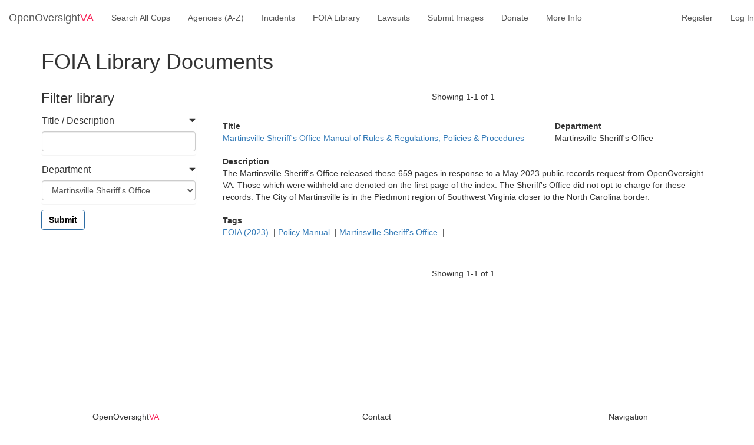

--- FILE ---
content_type: text/html; charset=utf-8
request_url: https://openoversightva.org/documents?title=&department=387
body_size: 6851
content:
<!DOCTYPE html>
<html lang="en">
  <head>
    <meta http-equiv="content-language" content="en-us">
    <meta charset="utf-8">
    <meta http-equiv="X-UA-Compatible" content="IE=edge">
    <meta name="viewport" content="width=device-width, initial-scale=1">
    <!-- The above 3 meta tags *must* come first in the head; any other head content must come *after* these tags -->
    <meta name="description" content="Search for documents in the library">

    <title>Documents - OpenOversightVA</title>

    <link rel="canonical" href="http://openoversightva.org/documents" />

    <link rel="icon" type="image/svg+xml" href="/static/images/favicon.svg">
    <link rel="icon" type="image/png" href="/static/images/favicon.png">

    <!-- Bundled CSS -->
    <link href="/static/dist/index.css" rel="stylesheet">
    <!--<link rel="stylesheet" href="https://cdn.jsdelivr.net/npm/bootstrap@4.0.0/dist/css/bootstrap.min.css" integrity="sha384-Gn5384xqQ1aoWXA+058RXPxPg6fy4IWvTNh0E263XmFcJlSAwiGgFAW/dAiS6JXm" crossorigin="anonymous">-->

    <!-- Custom styles for this template -->
    <link href="/static/css/openoversight.css" rel="stylesheet">

    <!-- Embedded video styles -->
    <link href="/static/css/responsive_embed.css" rel="stylesheet">

    <!-- Font Awesome -->
    <link href="/static/css/font-awesome.min.css" rel="stylesheet">

    <!-- jQuery UI -->
    <link href="/static/css/jquery-ui.min.css" rel="stylesheet">

    <!-- jQuery -->
    <script src="/static/js/jquery.min.js"></script>

    <!-- Bootstrap-Flask with Bootstrap4 -->
    <script src="https://cdn.jsdelivr.net/npm/jquery@3.5.1/dist/jquery.min.js" integrity="sha256-9/aliU8dGd2tb6OSsuzixeV4y/faTqgFtohetphbbj0=" crossorigin="anonymous"></script>
        <script src="https://cdn.jsdelivr.net/npm/popper.js@1.16.1/dist/umd/popper.min.js" integrity="sha384-9/reFTGAW83EW2RDu2S0VKaIzap3H66lZH81PoYlFhbGU+6BZp6G7niu735Sk7lN" crossorigin="anonymous"></script>
        <script src="https://cdn.jsdelivr.net/npm/bootstrap@4/dist/js/bootstrap.min.js"></script>

    <link href="https://cdn.jsdelivr.net/npm/select2@4.1.0-rc.0/dist/css/select2.min.css" rel="stylesheet" />
    <script src="https://cdn.jsdelivr.net/npm/select2@4.1.0-rc.0/dist/js/select2.min.js" defer></script>
    <script defer data-domain="openoversightva.org" src="https://plausible.io/js/script.hash.outbound-links.js"></script>
    <script>window.plausible = window.plausible || function() { (window.plausible.q = window.plausible.q || []).push(arguments) }</script>

    
    
  </head>

  <body role="document">

    <nav class="navbar navbar-default navbar-fixed-top" role="navigation">
      <!--div class="container"-->
          <div class="navbar-header navbar-default">
            <button type="button" class="navbar-default navbar-toggle collapsed" data-toggle="collapse" data-target="#navbar" aria-expanded="false" aria-controls="navbar">
              <span class="sr-only">Toggle navigation</span>
              <span class="icon-bar"></span>
              <span class="icon-bar"></span>
              <span class="icon-bar"></span>
            </button>
            <a class="navbar-link navbar-brand" href="/index">OpenOversight<span style="color:#f9285c">VA</span></a>
          </div>
          <div id="navbar" class="navbar-collapse collapse">
            <ul class="nav navbar-nav">
              <li>
                <a class="navbar-link" href="/search">Search All Cops</a>
              </li>
              <li>
                <a class="navbar-link" href="/browse">Agencies (A-Z)</a>
              </li>
              <li>
                <a class="navbar-link" href="/incidents">Incidents</a>
              </li>
              <li>
                <a class="navbar-link" href="/documents">FOIA Library</a>
              </li>
              <li>
                <a class="navbar-link" href="/lawsuits">Lawsuits</a>
              </li>
              <li>
                <a class="navbar-link" href="/submit">Submit Images</a>
              </li>
              <li>
                <a class="navbar-link" href="/donate">Donate</a>
              </li>
              <li>
                <a class="navbar-link" href="/information">More Info</a>
              </li>
              <!--<li><a class="navbar-link" href="/about">About</a></li>-->
            </ul>
            <ul class="nav navbar-nav navbar-right">
              
                <li><a class="navbar-link" href="/auth/register"> Register</a></li>
                <li><a class="navbar-link" href="/auth/login">Log In</a></li>
              
            </ul>
        </div>
      <!--/div-->
    </nav>

    
      
    
    
<div class="container" role="main">
  <h1>FOIA Library Documents</h1>
  <div class="row">
    <div class="filter-sidebar col-sm-3">
      <h3 class="sidebar-title">Filter library</h3>
      <form class="form" method="get" role="form">
        <div class="panel">
          <div class="panel-heading" data-toggle="collapse" data-target="#filter-name">
            <h3 class="panel-title accordion-toggle">Title / Description</h3>
          </div>
          <div class="collapse in" id="filter-title">
            <div class="panel-body">
              <div class="form-group">
                <input type="text" class="form-control" id="title" name="title" value="" />
              </div>
            </div>
          </div>
        </div>
        <div class="panel">
          <div class="panel-heading" data-toggle="collapse" data-target="#filter-department">
            <h3 class="panel-title accordion-toggle">Department</h3>
          </div>
          <div class="collapse in" id="filter-department">
            <div class="panel-body">
              <div class="form-group select">
                <select class="form-control" id="department" name="department">
                  <option value="-1">All Departments</option>
                  
                      <option value="382" >Abingdon Police</option>
                  
                      <option value="2355" >Accomack County Sheriff&#39;s Office</option>
                  
                      <option value="10" >Albemarle County Police</option>
                  
                      <option value="255" >Albemarle County Sheriff&#39;s Office</option>
                  
                      <option value="2424" >Alberta Police</option>
                  
                      <option value="430" >Alexandria Police</option>
                  
                      <option value="431" >Alexandria Sheriff&#39;s Office</option>
                  
                      <option value="378" >Alleghany County Sheriff&#39;s Office</option>
                  
                      <option value="14" >Altavista Police</option>
                  
                      <option value="2451" >Amelia County Sheriff&#39;s Office</option>
                  
                      <option value="2519" >Amherst County Sheriff&#39;s Office</option>
                  
                      <option value="2315" >Amherst Police</option>
                  
                      <option value="16" >Amtrak Police</option>
                  
                      <option value="2324" >Appomattox County Sheriff&#39;s Office</option>
                  
                      <option value="2430" >Aquia Harbour Police</option>
                  
                      <option value="381" >Arlington County Police</option>
                  
                      <option value="384" >Arlington County Sheriff&#39;s Office</option>
                  
                      <option value="19" >Ashland Police</option>
                  
                      <option value="2319" >Augusta County Sheriff&#39;s Office</option>
                  
                      <option value="2316" >Bath County Sheriff&#39;s Office</option>
                  
                      <option value="2341" >Bedford County Sheriff&#39;s Office</option>
                  
                      <option value="2313" >Bedford Police</option>
                  
                      <option value="21" >Berryville Police</option>
                  
                      <option value="2425" >Big Stone Gap Police</option>
                  
                      <option value="422" >Blacksburg Police</option>
                  
                      <option value="24" >Blackstone Police</option>
                  
                      <option value="2318" >Bland County Sheriff&#39;s Office</option>
                  
                      <option value="2426" >Bloxom Police</option>
                  
                      <option value="25" >Bluefield Police</option>
                  
                      <option value="2432" >Blue Ridge Community College Police</option>
                  
                      <option value="2419" >Boones Mill Police</option>
                  
                      <option value="376" >Botetourt County Sheriff&#39;s Office</option>
                  
                      <option value="2427" >Bowling Green Police</option>
                  
                      <option value="28" >Boydton Police</option>
                  
                      <option value="29" >Boykins Police</option>
                  
                      <option value="2433" >Bridgewater Airpark Police</option>
                  
                      <option value="2454" >Bridgewater College Police</option>
                  
                      <option value="31" >Bridgewater Police</option>
                  
                      <option value="386" >Bristol City Sheriff&#39;s Office</option>
                  
                      <option value="32" >Bristol Police</option>
                  
                      <option value="33" >Broadway Police</option>
                  
                      <option value="2536" >Brodnax Police</option>
                  
                      <option value="35" >Brookneal Police</option>
                  
                      <option value="2280" >Brunswick County Sheriff&#39;s Office</option>
                  
                      <option value="269" >Buchanan County Sheriff&#39;s Office</option>
                  
                      <option value="368" >Buckingham County Sheriff&#39;s Office</option>
                  
                      <option value="36" >Buena Vista Police</option>
                  
                      <option value="2428" >Buena Vista Sheriff&#39;s Office</option>
                  
                      <option value="2429" >Burkeville Police</option>
                  
                      <option value="2455" >BWXT Police</option>
                  
                      <option value="272" >Campbell County Sheriff&#39;s Office</option>
                  
                      <option value="2360" >Cape Charles Police</option>
                  
                      <option value="423" >Carilion Clinic Police</option>
                  
                      <option value="344" >Caroline County Sheriff&#39;s Office</option>
                  
                      <option value="274" >Carroll County Sheriff&#39;s Office</option>
                  
                      <option value="2438" >Cedar Bluff Police</option>
                  
                      <option value="2447" >Central State Hospital Security</option>
                  
                      <option value="395" >Central Virginia Community College Police</option>
                  
                      <option value="2431" >Charles City County Sheriff&#39;s Office</option>
                  
                      <option value="369" >Charlotte County Sheriff&#39;s Office</option>
                  
                      <option value="2420" >Charlottesville-Albemarle Airport Police</option>
                  
                      <option value="6" >Charlottesville Police</option>
                  
                      <option value="372" >Charlottesville Sheriff&#39;s Office</option>
                  
                      <option value="2317" >Chase City Police</option>
                  
                      <option value="44" >Chatham Police</option>
                  
                      <option value="2326" >Chesapeake Bay Bridge-Tunnel Police</option>
                  
                      <option value="360" >Chesapeake Police</option>
                  
                      <option value="359" >Chesapeake Sheriff&#39;s Office</option>
                  
                      <option value="364" >Chesterfield County Police</option>
                  
                      <option value="366" >Chesterfield County Sheriff&#39;s Office</option>
                  
                      <option value="48" >Chilhowie Police</option>
                  
                      <option value="49" >Chincoteague Police</option>
                  
                      <option value="50" >Christiansburg Police</option>
                  
                      <option value="394" >Christopher Newport University Police</option>
                  
                      <option value="2330" >Clarke County Sheriff&#39;s Office</option>
                  
                      <option value="51" >Clarksville Police</option>
                  
                      <option value="375" >Clifton Forge Police</option>
                  
                      <option value="2440" >Clinchco Police</option>
                  
                      <option value="2368" >Clintwood Police</option>
                  
                      <option value="2421" >Coeburn Police</option>
                  
                      <option value="2309" >Colonial Beach Police</option>
                  
                      <option value="57" >Colonial Heights Police</option>
                  
                      <option value="2413" >Colonial Heights Sheriff&#39;s Office</option>
                  
                      <option value="2441" >Courtland Police</option>
                  
                      <option value="59" >Covington Police</option>
                  
                      <option value="377" >Craig County Sheriff&#39;s Office</option>
                  
                      <option value="2286" >Craigsville Police</option>
                  
                      <option value="61" >Crewe Police</option>
                  
                      <option value="2456" >CSX Transportation Police</option>
                  
                      <option value="2332" >Culpeper County Sheriff&#39;s Office</option>
                  
                      <option value="2442" >Culpeper Police</option>
                  
                      <option value="417" >Cumberland County Sheriff&#39;s Office</option>
                  
                      <option value="2386" >Damascus Police</option>
                  
                      <option value="64" >Danville Police</option>
                  
                      <option value="421" >Danville Sheriff&#39;s Office</option>
                  
                      <option value="65" >Dayton Police</option>
                  
                      <option value="2321" >Decertified, Dismissed, &amp; Wandering Ex-Police</option>
                  
                      <option value="2378" >Department of Criminal Justice Services</option>
                  
                      <option value="2362" >Dickenson County Sheriff&#39;s Office</option>
                  
                      <option value="2379" >Dinwiddie County Sheriff&#39;s Office</option>
                  
                      <option value="66" >Drakes Branch Police</option>
                  
                      <option value="2457" >Dublin Police</option>
                  
                      <option value="68" >Dumfries Police</option>
                  
                      <option value="407" >Eastern Shore Community College Police</option>
                  
                      <option value="2445" >Eastern State Hospital Security</option>
                  
                      <option value="402" >Eastern Virginia Medical School Police</option>
                  
                      <option value="69" >Eastville Police</option>
                  
                      <option value="70" >Elkton Police</option>
                  
                      <option value="396" >Emory &amp; Henry College Police</option>
                  
                      <option value="71" >Emporia Police</option>
                  
                      <option value="2323" >Emporia Sheriff&#39;s Office</option>
                  
                      <option value="2444" >Essex County Sheriff&#39;s Office</option>
                  
                      <option value="72" >Exmore Police</option>
                  
                      <option value="73" >Fairfax City Police</option>
                  
                      <option value="446" >Fairfax County Police</option>
                  
                      <option value="291" >Fairfax County Sheriff&#39;s Office</option>
                  
                      <option value="75" >Falls Church Police</option>
                  
                      <option value="447" >Falls Church Sheriff&#39;s Office</option>
                  
                      <option value="76" >Farmville Police</option>
                  
                      <option value="293" >Fauquier County Sheriff&#39;s Office</option>
                  
                      <option value="2458" >Ferrum College Police</option>
                  
                      <option value="2514" >Floyd County Sheriff&#39;s Office</option>
                  
                      <option value="2460" >Fluvanna County Sheriff&#39;s Office</option>
                  
                      <option value="2448" >Fort Walton Beach Police Department (Florida)</option>
                  
                      <option value="379" >Franklin County Sheriff&#39;s Office</option>
                  
                      <option value="77" >Franklin Police</option>
                  
                      <option value="2358" >Frederick County Sheriff&#39;s Office</option>
                  
                      <option value="78" >Fredericksburg Police</option>
                  
                      <option value="380" >Fredericksburg Sheriff&#39;s Office</option>
                  
                      <option value="79" >Front Royal Police</option>
                  
                      <option value="2524" >Galax Police</option>
                  
                      <option value="81" >Gate City Police</option>
                  
                      <option value="389" >George Mason University Police</option>
                  
                      <option value="2510" >Germanna Community College Police</option>
                  
                      <option value="2325" >Giles County Sheriff&#39;s Office</option>
                  
                      <option value="82" >Glade Spring Police</option>
                  
                      <option value="2516" >Glasgow Police</option>
                  
                      <option value="2462" >Glen Lyn Police</option>
                  
                      <option value="300" >Gloucester County Sheriff&#39;s Office</option>
                  
                      <option value="2356" >Goochland County Sheriff&#39;s Office</option>
                  
                      <option value="87" >Gordonsville Police</option>
                  
                      <option value="2463" >Grayson County Sheriff&#39;s Office</option>
                  
                      <option value="2464" >Greene County Sheriff&#39;s Office</option>
                  
                      <option value="373" >Greensville County Sheriff&#39;s Office</option>
                  
                      <option value="2465" >Gretna Police</option>
                  
                      <option value="89" >Grottoes Police</option>
                  
                      <option value="90" >Grundy Police</option>
                  
                      <option value="2452" >Halifax County Sheriff&#39;s Office</option>
                  
                      <option value="2466" >Halifax Police</option>
                  
                      <option value="2374" >Hampden-Sydney College Police</option>
                  
                      <option value="362" >Hampton Police</option>
                  
                      <option value="2434" >Hampton Roads Transit Police</option>
                  
                      <option value="306" >Hampton Sheriff&#39;s Office</option>
                  
                      <option value="2467" >Hampton University Police</option>
                  
                      <option value="94" >Hanover County Sheriff&#39;s Office</option>
                  
                      <option value="95" >Harrisonburg Police</option>
                  
                      <option value="2365" >Haymarket Police</option>
                  
                      <option value="2371" >Haysi Police</option>
                  
                      <option value="453" >Henrico County Police Division</option>
                  
                      <option value="413" >Henrico County Sheriff&#39;s Office</option>
                  
                      <option value="308" >Henry County Sheriff&#39;s Office</option>
                  
                      <option value="100" >Herndon Police</option>
                  
                      <option value="2422" >Highland County Sheriff&#39;s Office</option>
                  
                      <option value="2308" >Hillsville Police</option>
                  
                      <option value="102" >Honaker Police</option>
                  
                      <option value="104" >Hopewell Police</option>
                  
                      <option value="310" >Hopewell Sheriff&#39;s Office</option>
                  
                      <option value="105" >Hurt Police</option>
                  
                      <option value="2520" >Independence Police</option>
                  
                      <option value="361" >Isle of Wight County Sheriff&#39;s Office</option>
                  
                      <option value="2385" >James City County Police</option>
                  
                      <option value="391" >James Madison University Police</option>
                  
                      <option value="2469" >Jonesville Police</option>
                  
                      <option value="397" >J. Sargeant Reynolds Community College Police</option>
                  
                      <option value="110" >Kenbridge Police</option>
                  
                      <option value="111" >Kilmarnock Police</option>
                  
                      <option value="365" >King and Queen County Sheriff&#39;s Office</option>
                  
                      <option value="2470" >King George County Sheriff&#39;s Office</option>
                  
                      <option value="2471" >Kings Dominion Police</option>
                  
                      <option value="113" >Kingsmill Police</option>
                  
                      <option value="349" >King William County Sheriff&#39;s Office</option>
                  
                      <option value="367" >La Crosse Police</option>
                  
                      <option value="2527" >Lake Monticello Police</option>
                  
                      <option value="346" >Lancaster County Sheriff&#39;s Office</option>
                  
                      <option value="2353" >Laurel Ridge Community College Police</option>
                  
                      <option value="116" >Lawrenceville Police</option>
                  
                      <option value="2473" >Lebanon Police</option>
                  
                      <option value="2474" >Lee County Sheriff&#39;s Office</option>
                  
                      <option value="118" >Leesburg Police</option>
                  
                      <option value="119" >Lexington Police</option>
                  
                      <option value="2475" >Liberty University Police</option>
                  
                      <option value="408" >Longwood University Police</option>
                  
                      <option value="317" >Loudoun County Sheriff&#39;s Office</option>
                  
                      <option value="2476" >Louisa County Sheriff&#39;s Office</option>
                  
                      <option value="120" >Louisa Police</option>
                  
                      <option value="2477" >Lunenburg County Sheriff&#39;s Office</option>
                  
                      <option value="121" >Luray Police</option>
                  
                      <option value="122" >Lynchburg Police</option>
                  
                      <option value="2449" >Lynchburg Regional Airport Police</option>
                  
                      <option value="2307" >Lynchburg Sheriff&#39;s Office</option>
                  
                      <option value="2338" >Madison County Sheriff&#39;s Office</option>
                  
                      <option value="2310" >Manassas Park Police</option>
                  
                      <option value="2327" >Manassas Police</option>
                  
                      <option value="126" >Marion Police</option>
                  
                      <option value="127" >Martinsville Police</option>
                  
                      <option value="387"  SELECTED>Martinsville Sheriff&#39;s Office</option>
                  
                      <option value="323" >Mathews County Sheriff&#39;s Office</option>
                  
                      <option value="2478" >Mckenney Police</option>
                  
                      <option value="2479" >Mecklenburg County Sheriff&#39;s Office</option>
                  
                      <option value="2415" >Metro Washington Airport Authority Police</option>
                  
                      <option value="130" >Middleburg Police</option>
                  
                      <option value="2480" >Middlesex County Sheriff&#39;s Office</option>
                  
                      <option value="131" >Middletown Police</option>
                  
                      <option value="2339" >Montgomery County Sheriff&#39;s Office</option>
                  
                      <option value="399" >Mountain Empire Community College Police</option>
                  
                      <option value="2529" >Mount Jackson Police</option>
                  
                      <option value="2482" >Narrows Police</option>
                  
                      <option value="370" >Nelson County Sheriff&#39;s Office</option>
                  
                      <option value="348" >New Kent County Sheriff&#39;s Office</option>
                  
                      <option value="134" >New Market Police</option>
                  
                      <option value="356" >Newport News Police</option>
                  
                      <option value="2352" >Newport News Sheriff&#39;s Office</option>
                  
                      <option value="2517" >Norfolk Airport Police</option>
                  
                      <option value="357" >Norfolk Police</option>
                  
                      <option value="2483" >Norfolk Sheriff&#39;s Office</option>
                  
                      <option value="2484" >Norfolk Southern Railway Police</option>
                  
                      <option value="2485" >Norfolk State University Police</option>
                  
                      <option value="2486" >Northampton County Sheriff&#39;s Office</option>
                  
                      <option value="2348" >Northern Virginia Community College Police</option>
                  
                      <option value="347" >Northumberland County Sheriff&#39;s Office</option>
                  
                      <option value="139" >Norton Police</option>
                  
                      <option value="2289" >Norton Sheriff&#39;s Office</option>
                  
                      <option value="2376" >Nottoway County Sheriff&#39;s Office</option>
                  
                      <option value="141" >Occoquan Police</option>
                  
                      <option value="390" >Old Dominion University Police</option>
                  
                      <option value="2375" >Onancock Police</option>
                  
                      <option value="2303" >Onley Police</option>
                  
                      <option value="2487" >Orange County Sheriff&#39;s Office</option>
                  
                      <option value="145" >Orange Police</option>
                  
                      <option value="336" >Page County Sheriff&#39;s Office</option>
                  
                      <option value="146" >Parksley Police</option>
                  
                      <option value="2488" >Patrick County Sheriff&#39;s Office</option>
                  
                      <option value="2364" >Patrick &amp; Henry Community College Police</option>
                  
                      <option value="147" >Pearisburg Police</option>
                  
                      <option value="2489" >Pembroke Police</option>
                  
                      <option value="149" >Pennington Gap Police</option>
                  
                      <option value="2322" >Petersburg Police</option>
                  
                      <option value="2335" >Petersburg Sheriff&#39;s Office</option>
                  
                      <option value="371" >Piedmont Virginia Community College Police</option>
                  
                      <option value="2491" >Pittsylvania County Sheriff&#39;s Office</option>
                  
                      <option value="151" >Pocahontas Police</option>
                  
                      <option value="343" >Poquoson Police</option>
                  
                      <option value="438" >Portsmouth Police</option>
                  
                      <option value="2492" >Portsmouth Sheriff&#39;s Office</option>
                  
                      <option value="153" >Pound Police</option>
                  
                      <option value="2384" >Powhatan County Sheriff&#39;s Office</option>
                  
                      <option value="2334" >Prince Edward County Sheriff&#39;s Office</option>
                  
                      <option value="345" >Prince George County Police</option>
                  
                      <option value="2314" >Prince George County Sheriff&#39;s Office</option>
                  
                      <option value="155" >Prince William County Police</option>
                  
                      <option value="2320" >Prince William County Sheriff&#39;s Office</option>
                  
                      <option value="429" >Pulaski County Sheriff&#39;s Office</option>
                  
                      <option value="2493" >Pulaski Police</option>
                  
                      <option value="2387" >Purcellville Police</option>
                  
                      <option value="383" >Quantico Police</option>
                  
                      <option value="374" >Radford Police</option>
                  
                      <option value="425" >Radford Sheriff&#39;s Office</option>
                  
                      <option value="409" >Radford University Police</option>
                  
                      <option value="440" >Rappahannock County Sheriff&#39;s Office</option>
                  
                      <option value="2494" >Regent University Police</option>
                  
                      <option value="2495" >Remington Police</option>
                  
                      <option value="415" >Richard Bland College Police</option>
                  
                      <option value="161" >Rich Creek Police</option>
                  
                      <option value="2497" >Richlands Police</option>
                  
                      <option value="163" >Richmond County Sheriff&#39;s Office</option>
                  
                      <option value="435" >Richmond International Airport Police</option>
                  
                      <option value="1" >Richmond Police Department</option>
                  
                      <option value="2382" >Richmond Redevelopment and Housing Authority (RRHA) Police (Disbanded 2014)</option>
                  
                      <option value="416" >Richmond Sheriff&#39;s Office</option>
                  
                      <option value="437" >Roanoke-Blacksburg Regional Airport Police</option>
                  
                      <option value="424" >Roanoke City Police</option>
                  
                      <option value="2411" >Roanoke City Sheriff&#39;s Office</option>
                  
                      <option value="166" >Roanoke County Police</option>
                  
                      <option value="2369" >Roanoke County Sheriff&#39;s Office</option>
                  
                      <option value="2354" >Rockbridge County Sheriff&#39;s Office</option>
                  
                      <option value="2525" >Rockingham County Sheriff&#39;s Office</option>
                  
                      <option value="170" >Rocky Mount Police</option>
                  
                      <option value="2305" >Rural Retreat Police</option>
                  
                      <option value="449" >Russell County Sheriff&#39;s Office</option>
                  
                      <option value="172" >Saint Paul Police</option>
                  
                      <option value="2412" >Salem Police</option>
                  
                      <option value="443" >Salem Sheriff&#39;s Office</option>
                  
                      <option value="174" >Saltville Police</option>
                  
                      <option value="448" >Scott County Sheriff&#39;s Office</option>
                  
                      <option value="175" >Scottsville Police</option>
                  
                      <option value="2343" >Shenandoah County Sheriff&#39;s Office</option>
                  
                      <option value="176" >Shenandoah Police</option>
                  
                      <option value="177" >Smithfield Police</option>
                  
                      <option value="2383" >Smyth County Sheriff&#39;s Office</option>
                  
                      <option value="420" >Southampton County Sheriff&#39;s Office</option>
                  
                      <option value="178" >South Boston Police</option>
                  
                      <option value="2359" >South Hill Police</option>
                  
                      <option value="2511" >Southwest Virginia Community College Police</option>
                  
                      <option value="428" >Spotsylvania County Sheriff&#39;s Office</option>
                  
                      <option value="426" >Stafford County Sheriff&#39;s Office</option>
                  
                      <option value="181" >Stanley Police</option>
                  
                      <option value="2500" >Staunton Police Department</option>
                  
                      <option value="2499" >Staunton Sheriff&#39;s Office</option>
                  
                      <option value="2501" >Stephens City Police</option>
                  
                      <option value="184" >Strasburg Police</option>
                  
                      <option value="419" >Suffolk Police</option>
                  
                      <option value="2329" >Suffolk Sheriff&#39;s Office</option>
                  
                      <option value="418" >Surry County Sheriff&#39;s Office</option>
                  
                      <option value="2342" >Sussex County Sheriff&#39;s Office</option>
                  
                      <option value="186" >Tappahannock Police</option>
                  
                      <option value="433" >Tazewell County Sheriff&#39;s Office</option>
                  
                      <option value="385" >Tazewell Police</option>
                  
                      <option value="188" >Timberville Police</option>
                  
                      <option value="411" >University of Lynchburg Police</option>
                  
                      <option value="392" >University of Mary Washington Police</option>
                  
                      <option value="2502" >University of Richmond Police</option>
                  
                      <option value="401" >University of Virginia Police</option>
                  
                      <option value="400" >UVA College at Wise Police</option>
                  
                      <option value="2304" >Victoria Police</option>
                  
                      <option value="2361" >Vienna Police</option>
                  
                      <option value="2538" >Vinton Police</option>
                  
                      <option value="450" >Virginia Alcoholic Beverage Control (ABC) Police</option>
                  
                      <option value="358" >Virginia Beach Police</option>
                  
                      <option value="2306" >Virginia Beach Sheriff&#39;s Office</option>
                  
                      <option value="2" >Virginia Commonwealth University Police</option>
                  
                      <option value="456" >Virginia Department of Conservation &amp; Recreation (DCR/Parks) Police</option>
                  
                      <option value="355" >Virginia Department of Corrections</option>
                  
                      <option value="198" >Virginia Department of Juvenile Justice</option>
                  
                      <option value="2530" >Virginia Department Of Wildlife Resources (DWR) Police</option>
                  
                      <option value="455" >Virginia Division of Capitol Police</option>
                  
                      <option value="352" >Virginia DMV Police</option>
                  
                      <option value="403" >Virginia Highlands Community College Police</option>
                  
                      <option value="350" >Virginia Lottery Police</option>
                  
                      <option value="339" >Virginia Marine Police</option>
                  
                      <option value="2367" >Virginia Military Institute (VMI) Police</option>
                  
                      <option value="2512" >Virginia Peninsula Community College Police</option>
                  
                      <option value="2503" >Virginia Police Chiefs Foundation</option>
                  
                      <option value="351" >Virginia Port Authority Police</option>
                  
                      <option value="410" >Virginia School for the Deaf and Blind (VSDB) Police</option>
                  
                      <option value="7" >Virginia State Police (VSP)</option>
                  
                      <option value="2366" >Virginia State University Police</option>
                  
                      <option value="393" >Virginia Tech Police</option>
                  
                      <option value="2504" >Virginia Union University Police</option>
                  
                      <option value="406" >Virginia Western Community College Police</option>
                  
                      <option value="2357" >Warren County Sheriff&#39;s Office</option>
                  
                      <option value="205" >Warrenton Police</option>
                  
                      <option value="206" >Warsaw Police</option>
                  
                      <option value="442" >Washington County Sheriff&#39;s Office</option>
                  
                      <option value="2505" >Washington Metro Area Transit Police</option>
                  
                      <option value="2381" >Waverly, VA Police (Disbanded 2021)</option>
                  
                      <option value="208" >Waynesboro Police</option>
                  
                      <option value="445" >Waynesboro Sheriff&#39;s Office</option>
                  
                      <option value="2506" >Weber City Police</option>
                  
                      <option value="439" >Westmoreland County Sheriff&#39;s Office</option>
                  
                      <option value="2507" >West Point Police</option>
                  
                      <option value="2508" >White Stone Police</option>
                  
                      <option value="2435" >William &amp; Mary College Police</option>
                  
                      <option value="452" >Williamsburg-James City County Sheriff&#39;s Office</option>
                  
                      <option value="341" >Williamsburg Police</option>
                  
                      <option value="2363" >Winchester Police</option>
                  
                      <option value="427" >Winchester Sheriff&#39;s Office</option>
                  
                      <option value="214" >Windsor Police</option>
                  
                      <option value="215" >Wintergreen Resort Police</option>
                  
                      <option value="434" >Wise County Sheriff&#39;s Office</option>
                  
                      <option value="216" >Wise Police</option>
                  
                      <option value="412" >Woodrow Wilson Rehabilitation Center (WWRC) Police</option>
                  
                      <option value="2509" >Woodstock Police</option>
                  
                      <option value="432" >Wythe County Sheriff&#39;s Office</option>
                  
                      <option value="398" >Wytheville Community College Police</option>
                  
                      <option value="218" >Wytheville Police</option>
                  
                      <option value="363" >York-Poquoson Sheriff&#39;s Office</option>
                  
                </select>
              </div>
            </div>
          </div>
        </div>
        

    
    

    
    
    
    
    

    
        
        
        
    

            
            
            <input class="btn btn-primary btn-md" id="submit" name="submit" type="submit" value="Submit">
        




      </form>
      
    </div>
    <div class="search-results col-sm-9">
    
      <nav aria-label="Page navigation - top">
  <ul class="pager">
    
    
      Showing 1-1 of 1
    
  </ul>
</nav>
    
    <ul class="list-group">
      
        <li class="list-group-item">
          <div class="row">
            <div class="col-md-8 col-xs-12">
              <dt>Title</dt>
              <a href="https://openoversightva.s3.amazonaws.com/70/4d9ee5a0809eafb618de84b279b7fb9ee29ec142b7116cea7a6731911f7efb.pdf">
                Martinsville Sheriff&#39;s Office Manual of Rules &amp; Regulations, Policies &amp; Procedures
              </a>
            </div>
            <div class="col-md-4 col-xs-12">
              <dl>
                <dt>Department</dt>
                <dd>Martinsville Sheriff&#39;s Office</dd>
              </dl>
            </div>
          </div>
          
          <div class="row">
            <div class="col-md-12 col-xs-12">
              <dl>
                <dt>Description</dt>
                <dd>The Martinsville Sheriff&#39;s Office released these 659 pages in response to a May 2023 public records request from OpenOversight VA. Those which were withheld are denoted on the first page of the index. The Sheriff&#39;s Office did not opt to charge for these records. The City of Martinsville is in the Piedmont region of Southwest Virginia closer to the North Carolina border.</dd>
              </dl>
            </div>
          </div>
          
          
          <div class="row">
            <div class="col-md-12 col-xs-12">
              <dl>
                <dt>Tags</dt>
                <dd>
                  
                    <a  href="/search_tags/25">
                      FOIA (2023)
                    </a>&nbsp;|
                    
                    <a  href="/search_tags/133">
                      Policy Manual
                    </a>&nbsp;|
                    
                    <a  href="/search_tags/374">
                      Martinsville Sheriff&#39;s Office
                    </a>&nbsp;|
                    
                </dd>
              </dl>
            </div>
          </div>
          
          
          
        </li>
      
    </ul>
    
      <nav aria-label="Page navigation - bottom">
  <ul class="pager">
    
    
      Showing 1-1 of 1
    
  </ul>
</nav>
    
  </div> <!-- /.search-results -->
  </div> <!-- /.row -->
</div> <!-- /.container -->

    <footer class="footer container ">
      <hr>
      <div class="row text-center horizontal-padding">

        <div class="col-sm-4">
          <h5>OpenOversight<span style="color:#f9285c">VA</span></h5>
          <p class="font-weight-300">
            Virginia's only statewide police transparency database. Codebase and concept thanks to the original OpenOversight
            instance by <a href="https://lucyparsonslabs.com/" target="_blank" class="btn-unstyled">Lucy Parsons Labs</a>
            in Chicago, IL. We are volunteer-run and donation-funded.<br>
          </p>
        </div>

        <div class="col-sm-4">
          <h5>Contact</h5>
          <p>
              <a href="mailto:contact@openoversightva.org" class="btn-unstyled">Admin & General Questions</a> | 
              <a href="mailto:legal@openoversightva.org" class="btn-unstyled">Legal</a> | 
              <a href="mailto:press@openoversightva.org" class="btn-unstyled">Press</a>
          </p><p>
            <a href="/privacy" class="btn">Privacy Policy</a>
            <br>
            <a href="/download/all" target="_blank" class="btn-unstyled">Download data</a>
          </p>
        </div>
        <div class="col-sm-4">
          <h5>Navigation</h5>
          <p class="font-weight-300">
            <a href="/news/" class="btn-unstyled">News</a><br>
            <a href="/search" class="btn-unstyled">Search All Cops</a><br>
            <a href="/browse" class="btn-unstyled">Agencies (A-Z)</a><br>
            <a href="/submit" class="btn-unstyled">Submit Images</a><br>
            <a href="/recent" class="btn-unstyled">Recent Updates</a><br>
            <!--<a href="/about" class="btn-unstyled">About</a><br>-->
          </p>
        </div>

      </div>

    </footer>

    
      
    

  </body>
</html>

--- FILE ---
content_type: text/css; charset=utf-8
request_url: https://openoversightva.org/static/css/openoversight.css
body_size: 3330
content:
html {
  position: relative;
  min-height: 100%;
}
body {
  margin-bottom: 100px;
  padding-top: 65px;
  padding-bottom: 100px;
}

.footer {
  position: absolute;
  bottom: 0;
  width: 100%;
  /* Set the fixed height of the footer here */
  height: 100px;
}

div[role=main] {
    padding-bottom: 30px;
}

.social:hover {
    color: #000000;
     -webkit-transform: scale(1.1);
     -moz-transform: scale(1.1);
     -o-transform: scale(1.1);
 }
 .social {
     color: #333333;
     -webkit-transform: scale(0.8);
     /* Browser Variations: */

     -moz-transform: scale(0.8);
     -o-transform: scale(0.8);
     -webkit-transition-duration: 0.5s;
     -moz-transition-duration: 0.5s;
     -o-transition-duration: 0.5s;
 }

.frontpage-leads {
  margin-top: 3%;
  margin-bottom: 3%;
}

.subtle-pad {
  margin-top: 1%;
  margin-bottom: 1%;
}

/*
    Multicoloured Hover Variations
*/

 #social-fb:hover {
     color: #3B5998;
 }
 #social-tw:hover {
     color: #4099FF;
 }
 #social-gp:hover {
     color: #d34836;
 }
 #social-em:hover {
     color: #f39c12;
 }

 .theme-dropdown .dropdown-menu {
     position: static;
     display: block;
     margin-bottom: 20px;
 }

 .theme-showcase > p > .btn {
     margin: 5px 0;
 }

 .theme-showcase .navbar .container {
     width: auto;
 }

  #navbar li a {
     border: 0 solid rgba(0, 0, 0, 0);
     border-bottom-width: 2px;
     border-radius: 0;
 }

 #navbar li a:hover {
     border-color: black;
 }

 .glyphicon {
     font-size: 30px;
     -webkit-text-stroke: 2px #fff;
 }

a > .tutorial{
    color:red;
    padding-right: 8px;
 }
 .thumbnail_container {
     float:left;
     max-height:300px;
     max-width:80%;
     padding-bottom: 210%;
     margin:25px;
 }

 .thumbnail img {
     max-height:80%;
     max-width:80%;
 }

 /* Carousel base class */
 .carousel {
   min-height: 700px;
   margin-bottom: 50px;
 }

 /* Since positioning the image, we need to help out the caption */
 .carousel-caption {
   display:block;
   top: 0;
   bottom: auto;
   z-index: 10;
   text-shadow: none;
 }

 /* Declare heights because of positioning of img element */
 .carousel .item {
   top: 0;
   bottom: auto;
   min-height: 700px;
   margin-top: 50px;
 }
 .carousel-inner > .item img {
   /*
   top: 0;
   left: 0;
   width: 100%;
   KF - allow overflow but center
   */
   margin-left: 50%;
   transform: translateX(-50%);
   max-width: unset !important;
 }

 /* Limit image width to avoid overflow the cropper container */
 /* KF - turn this off because it squishes large pics
  * prefer stretch-to-height, allow overflow but centered
 img {
   max-width: 100%;
 }
 */

 meter {
     margin: 0 auto 1em;
     width: 100%;
     height: 0.5em;
 }

/* Password strength */

 meter[value="1"].meter::-webkit-meter-optimum-value { background: red; }
 meter[value="2"].meter::-webkit-meter-optimum-value { background: red; }
 meter[value="3"].meter::-webkit-meter-optimum-value { background: yellow; }
 meter[value="4"].meter::-webkit-meter-optimum-value { background: orange; }
 meter[value="5"].meter::-webkit-meter-optimum-value { background: green; }
 meter[value="1"].meter::-moz-meter-bar { background: red; }
 meter[value="2"].meter::-moz-meter-bar { background: red; }
 meter[value="3"].meter::-moz-meter-bar { background: yellow; }
 meter[value="4"].meter::-moz-meter-bar { background: orange; }
 meter[value="5"].meter::-moz-meter-bar { background: green; }
 meter.goodmeter::-webkit-meter-optimum-value { background: green; }
 meter.goodmeter::-moz-meter-bar { background: green; }
 meter.badmeter::-moz-meter-bar { background: red; }
 meter.badmeter::-webkit-meter-optimum-value { background: red; }

 .alert-info {
     background-image:none;
     background-repeat: repeat-x;
     border-color: #5bc0de;
     background-color: #5bc0de;
 }

 .hero-section {
     /*TODO: get background image- using color as standin for now*/
     background-color: #d3d3d3;
     text-align: center;
     padding: 60px 0 80px 0;
 }

.hero-section.no-sub {
    padding: 110px;
}

.hero {
    color:white;
    font-size:40px;
    text-shadow: 1px 1px 1px #999;
}

@media (max-width: 550px) {
    .hero {
        font-size: 28px;
    }
    .hero-section {
        padding-left: 50px;
        padding-right: 50px;
    }
}

.subhero {
    color: #333;
    font-size: 18px;
    font-family: Courier, sans-serif;
}

 .hr-banner {
     padding: 90px;
     font-weight: 300;
     background-color: #333333;
     color: white;
     text-align: center;
     font-size: 28px;
 }

.hr-banner p {
    font-size: 18px;
}

 h1 small {
     color: #333333;
     margin-bottom: 0px;
 }


 p {
     margin: 20px auto;
 }

 .lead.margin-less {
     margin-bottom: 0;
     margin-top: 10px;
 }

 .btn {
     color: #555555;
 }

.btn:hover {
    color: #333333;
}

 .btn-lg {
     border-color:black;
     border-width: 2px;
     border-radius: 50px;
     text-transform: uppercase;
     font-size: 14px;
     padding: 14px 28px;
 }

.btn-primary {
    background: white;
    color: black;
    font-weight: bold;
}

.btn-primary:hover {
    border-color: #555555;
    background: white;
    color: #555555;
}

.btn-secondary {
    background: black;
    color: white;
    font-size: 14px;
    padding: 14px 28px;
}

.btn-secondary:hover {
    background: #333333;
    color: white;
}

.btn-danger {
    background: white;
    color: black;
    border-color: red;
    font-weight: bold;
}

.btn-danger:hover {
    border-color: #555555;
    background-color: white;
    color: #555555;
}

.btn-success {
    background: white;
    color: black;
    border-color: green;
    font-weight: bold;
    margin-bottom: 3rem;
}

.btn-success:hover {
    border-color: #555555;
    background-color: white;
    color: #555555;
}

.btn-info {
    background: #0000ff;
    color: white;
    border: none;
}

.btn-info:hover {
    background: #1e90ff;
    color: white;
}

.btn-unstyled {
    padding: 0;
    color: #666666;
}

.btn-unstyled:hover {
    color: #333333;
    text-decoration: none;
}

.control-label {
    text-transform: uppercase;
    color: #555555;
    font-size: smaller;
}

.text-gray-lighter {
    color: #D3D3D3;
}

.bg-light-gray {
    background-color: #eeeeee;
}

.bg-blue-gray {
    background-color: #dce1e5;
}

.bg-light-blue {
    background-color: #e8f0f9;
}

.bg-white {
    background-color: #ffffff;
}

.col-half-border {
    padding: 60px;
    border: 1px solid #d3d3d3;
    margin: 12px;
}

.col-half-no-border {
    height: inherit;
    padding: 70px 120px;
    width: 100%;
}

.display-flex {
    display: flex;
}

.bordered-box {
    border: 0 solid #999999;
    border-right-width: 1px;
}

@media (max-width: 750px) {
    .display-flex {
        flex-wrap: wrap;
        justify-content: center;
    }

    .bordered-box {
        border-right-width: 0;
        border-bottom-width: 1px;
    }
}

.vertical-padding {
    padding-left: 50px;
    padding-right: 50px;
}

.horizontal-padding {
    padding-top: 25px;
    padding-bottom: 25px;
}

.small-horizontal-padding {
    padding-top: 10px;
    padding-bottom: 10px;
    clear: left;
}

.sink-row {
    position: relative;
    margin-top: -70px;
}

.font-weight-300 {
    font-weight: 300;
}

.i {
    font-style: italic;
}

.pb-50 {
    padding-bottom: 50px;
}

.pb-90 {
    padding-bottom: 90px;
}

.pt-35 {
    padding-top: 35px;
}

.browse-form-input{
    display: inline-block;
    vertical-align: middle;
    width: 190px;
}

.row-actions {
    white-space: nowrap;
    position: relative;
    left: -9999em;
}

tr:hover .row-actions {
    position: static;
}

.row-actions span {
    font-size: smaller;
}

.row-actions .delete a {
    color: #a00;
}

.sortable-fields fieldset > div {
  margin-bottom: 2rem;
}

.sortable-fields fieldset .glyphicon {
  font-size: 14px;
  cursor: move;
}

.filter-sidebar label.form-check {
    display: block;
    margin-bottom: 6px;
}

.filter-sidebar .form-group {
    margin-bottom: 0;
}

.filter-sidebar .checkbox {
    margin-top: 0;
}

.filter-sidebar .panel {
    margin-bottom: 10px;
}

.filter-sidebar .panel-heading {
    background-color: transparent;
    border-bottom: none;
    padding: 5px 0;
    cursor: pointer;
}

.filter-sidebar .panel-body {
    padding: 5px 0;
}

.filter-sidebar .panel-body-long {
    max-height: 25vh;
    overflow-y: auto;
}

.filter-sidebar .panel-heading .accordion-toggle:after {
    font-family: 'Glyphicons Halflings';
    content: "\e252";
    float: right;
    font-size: 0.7em;
    padding-top: 0.3em;
}

.filter-sidebar .panel-heading.collapsed .accordion-toggle:after {
    content: "\e253";
}

@media all and (min-width: 768px) and (max-width: 991px) {
    .filter-sidebar > .form > .btn.btn-primary:first-of-type {
        margin-bottom: 5px;
    }
}

.search-results .list-group-item {
    border: 0;
}


.console .button-explanation {
    height:35px;
    font-size:16px;
    position:relative;
    width: 90%;
    float:left;
}

.docs-data .input-explanation {
    height:35px;
    font-size:16px;
    position:relative;
    width: 350%;
    float:left;
    left:-280px;
    bottom:-35px;
}

@media (max-width: 760px) {
    .docs-data .input-explanation {
    height:10px;
    position:relative;
    width: 90%;
    float:left;
    left:0px;
    bottom:-190px;
    }

    .console .button-explanation {
    height:70px;
    }

}


.console .button-explanation .text {
    display:none;
}

.docs-data .input-explanation .text {
    display:none;
}

.console .done-button:hover ~ .button-explanation .done-button-explanation{
    display:block;
}

.console .skip-button:hover ~ .button-explanation .skip-button-explanation{
    display:block;
}


.console .launchroster-button:hover ~ .button-explanation .launchroster-button-explanation{
    display:block;
}

.docs-data .addface-button:hover ~ .input-explanation .addface-button-explanation{
    display:block;
}

.docs-data .id-input:hover ~ .input-explanation .id-explanation{
    display:block;
}

.setup-content {
    margin-bottom: 20px;
}

.bottom-10 {
    bottom: 10px;
}

#face-carousel {
    min-height: 300px;
}

.officer-face {
    border: none;
    height: 300px;
    margin: auto;
}

.officer-face.officer-profile {
    display: block;
}

#face-carousel .item {
    margin-top: 0;
    min-height: 0;
}

#face-carousel {
    margin-bottom: 0;
    min-height: 100%;
}

#face-carousel .carousel-control {
    background-image: none;
    color: black;
}

@media (min-width: 992px) {
    .item .officer-face.officer-profile {
        height: 490px;
        width: auto;
    }
}

@media (min-width: 768px) and (max-width: 991px) {
    .item .officer-face.officer-profile {
        height: 590px;
        width: auto;
    }
}

@media (max-width: 767px) {
    .item .officer-face.officer-profile {
        height: 460px;
        padding-bottom: 10px;
        width: auto;
    }
}

#face-img {
    border: none;
    display: block;
    margin: auto;
    max-height: 500px;
    padding-bottom: 10px;
}

.face-wrap {
    margin: auto;
    position: relative;
}

#face-tag-frame {
    position: absolute;
    border: 2px solid crimson;
    visibility: hidden;
    width: auto
}

## OOVA additions

#dept-search-box { /* on Browse page */
    text-align: center;
}
#dept-search { 

}

body.embed { /* on news/latest page */
  margin: 0;
  padding: 0;
}
iframe.embed { /* on index.html */
    border: 0px solid #000;
    width: 100%;
    margin-top: 50px;
}
div#news {
    display: flex;
    flex-direction: row;
    align-items: stretch;
}
div#news h1 {
    position: absolute;
}

div#index-left a.btn {
    float: left;
    margin-right: 20px;
}

/* import pages */
table.display th, table.display td {
    border: 1px solid;
    padding: 2px;
}

.import-generated {
    background-color: #99cc99;
}

/* fix display overflow */
#add-assignment-form {
    overflow: hidden;
}
/* oova kf add color back to error messages */
div.invalid-feedback {
    color: #ee5050;
    font-weight: bold;
    background-color: #ffffaa;
    padding: 2px;
}


--- FILE ---
content_type: text/css; charset=utf-8
request_url: https://openoversightva.org/static/css/jquery-ui.min.css
body_size: 337
content:
/*! jQuery UI - v1.12.1 - 2019-04-24
* http://jqueryui.com
* Includes: draggable.css, sortable.css
* Copyright jQuery Foundation and other contributors; Licensed MIT */

.ui-draggable-handle{-ms-touch-action:none;touch-action:none}.ui-sortable-handle{-ms-touch-action:none;touch-action:none}